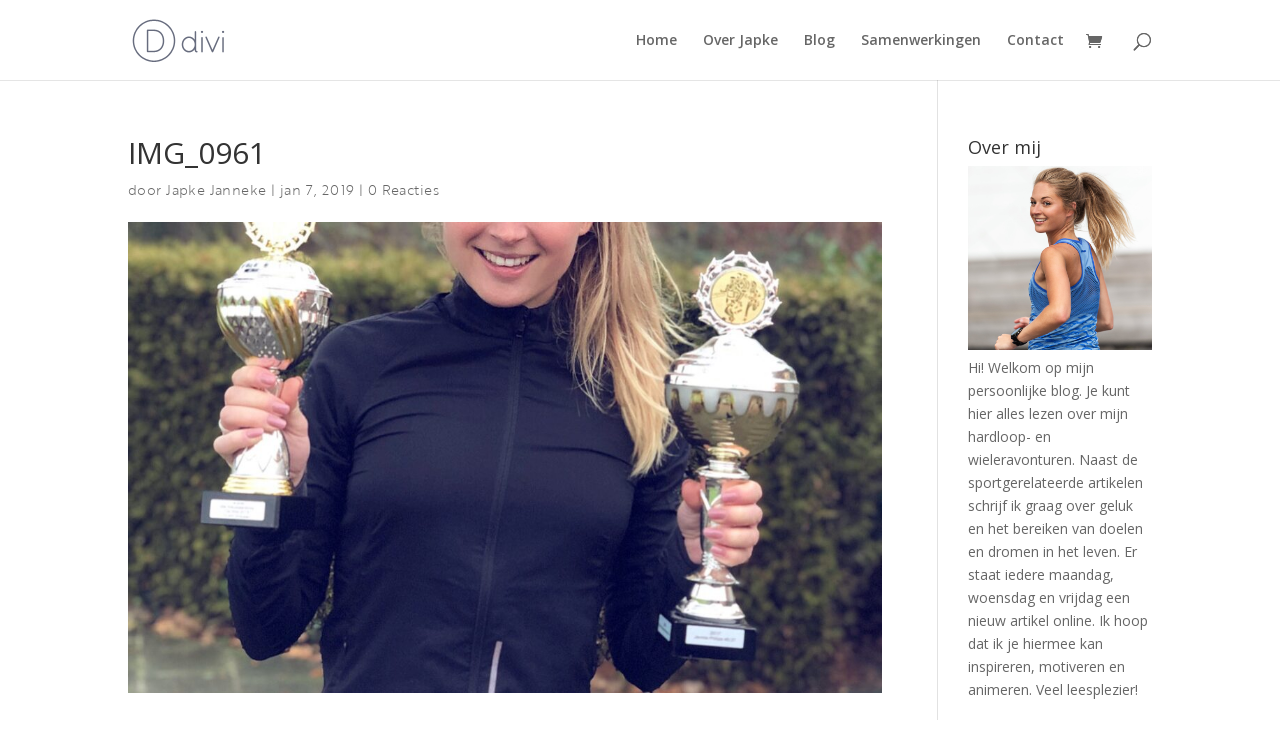

--- FILE ---
content_type: text/css
request_url: https://www.japkejanneke.nl/wp-content/et-cache/global/et-divi-customizer-global.min.css?ver=1766431432
body_size: 1456
content:
body,.et_pb_column_1_2 .et_quote_content blockquote cite,.et_pb_column_1_2 .et_link_content a.et_link_main_url,.et_pb_column_1_3 .et_quote_content blockquote cite,.et_pb_column_3_8 .et_quote_content blockquote cite,.et_pb_column_1_4 .et_quote_content blockquote cite,.et_pb_blog_grid .et_quote_content blockquote cite,.et_pb_column_1_3 .et_link_content a.et_link_main_url,.et_pb_column_3_8 .et_link_content a.et_link_main_url,.et_pb_column_1_4 .et_link_content a.et_link_main_url,.et_pb_blog_grid .et_link_content a.et_link_main_url,body .et_pb_bg_layout_light .et_pb_post p,body .et_pb_bg_layout_dark .et_pb_post p{font-size:14px}.et_pb_slide_content,.et_pb_best_value{font-size:15px}#main-header .nav li ul a{color:rgba(0,0,0,0.7)}.footer-widget .et_pb_widget div,.footer-widget .et_pb_widget ul,.footer-widget .et_pb_widget ol,.footer-widget .et_pb_widget label{line-height:1.7em}#et-footer-nav .bottom-nav li.current-menu-item a{color:#2ea3f2}body .et_pb_bg_layout_light.et_pb_button:hover,body .et_pb_bg_layout_light .et_pb_button:hover,body .et_pb_button:hover{border-radius:0px}.woocommerce a.button.alt:hover,.woocommerce-page a.button.alt:hover,.woocommerce button.button.alt:hover,.woocommerce button.button.alt.disabled:hover,.woocommerce-page button.button.alt:hover,.woocommerce-page button.button.alt.disabled:hover,.woocommerce input.button.alt:hover,.woocommerce-page input.button.alt:hover,.woocommerce #respond input#submit.alt:hover,.woocommerce-page #respond input#submit.alt:hover,.woocommerce #content input.button.alt:hover,.woocommerce-page #content input.button.alt:hover,.woocommerce a.button:hover,.woocommerce-page a.button:hover,.woocommerce button.button:hover,.woocommerce-page button.button:hover,.woocommerce input.button:hover,.woocommerce-page input.button:hover,.woocommerce #respond input#submit:hover,.woocommerce-page #respond input#submit:hover,.woocommerce #content input.button:hover,.woocommerce-page #content input.button:hover{border-radius:0px}@media only screen and (min-width:981px){.et_header_style_centered.et_hide_primary_logo #main-header:not(.et-fixed-header) .logo_container,.et_header_style_centered.et_hide_fixed_logo #main-header.et-fixed-header .logo_container{height:11.88px}}@media only screen and (min-width:1350px){.et_pb_row{padding:27px 0}.et_pb_section{padding:54px 0}.single.et_pb_pagebuilder_layout.et_full_width_page .et_post_meta_wrapper{padding-top:81px}.et_pb_fullwidth_section{padding:0}}p{font-family:"brother-1816",sans-serif;font-weight:200;font-style:normal;letter-spacing:0.03em}@font-face{font-family:'recifetextitalic';src:url('/wp-content/uploads/et-fonts/recifetext-regularitalic-webfont.woff2') format('woff2'),url('/wp-content/uploads/et-fonts/recifetext-regularitalic-webfont.woff') format('woff');font-weight:normal;font-style:normal}@font-face{font-family:'europa_grotesk_shextended';src:url('/wp-content/uploads/et-fonts/europagrotesksh-ex-webfont.woff2') format('woff2'),url('/wp-content/uploads/et-fonts/europagrotesksh-ex-webfont.woff') format('woff');font-weight:normal;font-style:normal}.europa-grotesk p{font-family:'europa_grotesk_shextended'!important;letter-spacing:0.2em!important}#page-container #button-japke:before,#page-container #button-japke:after{font-size:20px!important;margin-top:-1px!important}@media only screen and (max-width:425px){#page-container #button-japke-over:before,#page-container #button-japke-over:after{margin-top:-0.5px!important;margin-left:0px;font-size:20px}}@media only screen and (min-width:426px){#page-container #button-japke-over:before,#page-container #button-japke-over:after{margin-top:-23.5px!important;margin-left:-20px;font-size:20px}}.pa-blog-image-home .entry-featured-image-url{padding-top:123%;display:block}.pa-blog-image-home .entry-featured-image-url img{position:absolute;height:100%;width:100%;top:0;left:0;right:0;bottom:0;object-fit:cover}.pa-blog-image-home-landscape .entry-featured-image-url{padding-top:66.7%!important;display:block}.pa-blog-image-home-landscape .entry-featured-image-url img{position:absolute;height:100%;width:100%;top:0;left:0;right:0;bottom:0;object-fit:cover}.single-post #page-container{background:#cccbb7}.pa-blog-equal-height .pa-auto-height{height:auto!important}.pa-blog-equal-height .pa-auto-margin{margin-top:20px!important}.pa-inline-buttons .et_pb_button_module_wrapper{display:inline-block}.pa-inline-buttons{text-align:center!important}.et_mobile_menu{border-top:1px solid #222323!important}@media all and (max-width:980px){.custom_row{display:-webkit-box;display:-moz-box;display:-ms-flexbox;display:-webkit-flex;display:flex;-webkit-flex-wrap:wrap;flex-wrap:wrap}}.first-on-mobile{-webkit-order:1;order:1}.second-on-mobile{-webkit-order:2;order:2}.dropdown-button .et_pb_fullwidth_menu .fullwidth-menu-nav>ul{padding-top:0px!important}.dropdown-button .fullwidth-menu li>a{padding-bottom:0px;line-height:81px}.dropdown-button .fullwidth-menu li li a{padding:6px 0px;line-height:1.6em}.dropdown-button .et_mobile_menu li a:hover,.nav ul li a:hover,.dropdown-button .fullwidth-menu a:hover{opacity:1}.dropdown-button .et_pb_fullwidth_menu_fullwidth .et_pb_row{padding:0 0!important}.dropdown-button .fullwidth-menu li{display:block}.dropdown-button .fullwidth-menu .menu-item-has-children>a:first-child:after{right:20px}@media (max-width:981px){.dropdown-button .et_pb_fullwidth_menu .et_pb_row{width:100%}.dropdown-button .mobile_menu_bar{height:40px!important}.dropdown-button .mobile_menu_bar:before{font-family:'RecifeText book',Helvetica,Arial,Lucida,sans-serif!important;font-weight:300!important;font-size:14px!important;color:#222323!important;letter-spacing:0px!important;content:"Categorieën";line-height:35px;top:0px;text-transform:lowercase}.dropdown-button .mobile_menu_bar:after{position:absolute;line-height:35px;font-family:ETmodules;font-size:20px;font-weight:800;content:"3";padding-left:5px;color:#222323}.dropdown-button .et_first_mobile_item>a{display:none}}#et-boc .area-outer-wrap[data-da-type=popup]{padding:0px;height:100%}#et-boc .area-outer-wrap[data-da-color=light] .da-close{color:#222323!important;background:none!important;-webkit-box-shadow:none!important;box-shadow:none!important}#et-boc .area-outer-wrap .da-close{font-size:45px!important;top:14px;width:50px;height:50px;font-weight:400;right:12px}.pagination a{font-family:'Europa Grotesk SH',Helvetica,Arial,Lucida,sans-serif;text-transform:uppercase;font-size:13px;color:#222323!important;letter-spacing:0.2em;transition:color 300ms ease 0ms}.single-post .columns-2{padding-top:68px}